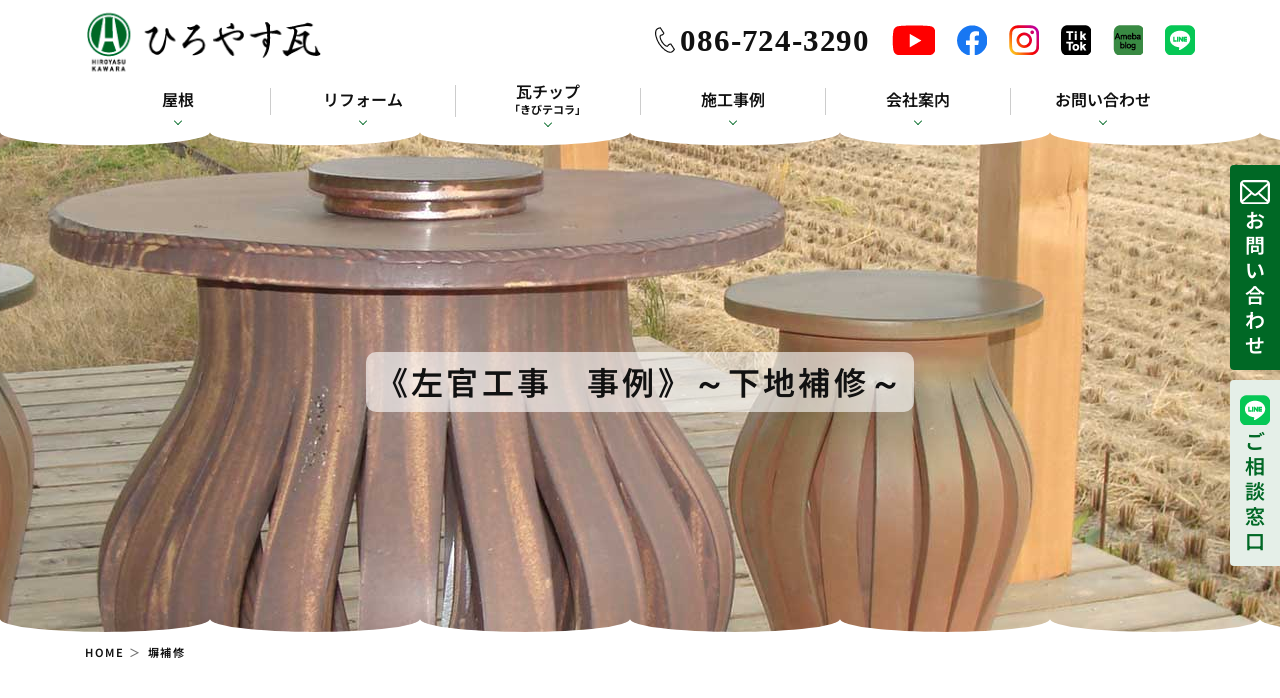

--- FILE ---
content_type: text/html; charset=UTF-8
request_url: https://hiroyasu-kawara.com/archives/tag/%E5%A1%80%E8%A3%9C%E4%BF%AE
body_size: 41936
content:
<!doctype html>
<html dir="ltr" lang="ja" prefix="og: https://ogp.me/ns#">
<head>
<meta charset="UTF-8">
<meta http-equiv="X-UA-Compatible" content="IE=edge">
<meta name="viewport" content="width=device-width, initial-scale=1">
<link rel="pingback" href="https://hiroyasu-kawara.com/xmlrpc.php">
<title>塀補修 - ひろやす瓦｜岡山県の瓦葺き替え・屋根リフォーム・雨漏り修理・太陽光発電・災害対応 ・Tecoraテコラ・廣安瓦建材</title>

		<!-- All in One SEO 4.6.5 - aioseo.com -->
		<meta name="robots" content="max-image-preview:large">
		<link rel="canonical" href="https://hiroyasu-kawara.com/archives/tag/%e5%a1%80%e8%a3%9c%e4%bf%ae">
		<meta name="generator" content="All in One SEO (AIOSEO) 4.6.5">
		<script type="application/ld+json" class="aioseo-schema">
			{"@context":"https:\/\/schema.org","@graph":[{"@type":"BreadcrumbList","@id":"https:\/\/hiroyasu-kawara.com\/archives\/tag\/%E5%A1%80%E8%A3%9C%E4%BF%AE#breadcrumblist","itemListElement":[{"@type":"ListItem","@id":"https:\/\/hiroyasu-kawara.com\/#listItem","position":1,"name":"\u5bb6","item":"https:\/\/hiroyasu-kawara.com\/","nextItem":"https:\/\/hiroyasu-kawara.com\/archives\/tag\/%e5%a1%80%e8%a3%9c%e4%bf%ae#listItem"},{"@type":"ListItem","@id":"https:\/\/hiroyasu-kawara.com\/archives\/tag\/%e5%a1%80%e8%a3%9c%e4%bf%ae#listItem","position":2,"name":"\u5840\u88dc\u4fee","previousItem":"https:\/\/hiroyasu-kawara.com\/#listItem"}]},{"@type":"CollectionPage","@id":"https:\/\/hiroyasu-kawara.com\/archives\/tag\/%E5%A1%80%E8%A3%9C%E4%BF%AE#collectionpage","url":"https:\/\/hiroyasu-kawara.com\/archives\/tag\/%E5%A1%80%E8%A3%9C%E4%BF%AE","name":"\u5840\u88dc\u4fee - \u3072\u308d\u3084\u3059\u74e6\uff5c\u5ca1\u5c71\u770c\u306e\u74e6\u847a\u304d\u66ff\u3048\u30fb\u5c4b\u6839\u30ea\u30d5\u30a9\u30fc\u30e0\u30fb\u96e8\u6f0f\u308a\u4fee\u7406\u30fb\u592a\u967d\u5149\u767a\u96fb\u30fb\u707d\u5bb3\u5bfe\u5fdc \u30fbTecora\u30c6\u30b3\u30e9\u30fb\u5ee3\u5b89\u74e6\u5efa\u6750","inLanguage":"ja","isPartOf":{"@id":"https:\/\/hiroyasu-kawara.com\/#website"},"breadcrumb":{"@id":"https:\/\/hiroyasu-kawara.com\/archives\/tag\/%E5%A1%80%E8%A3%9C%E4%BF%AE#breadcrumblist"}},{"@type":"Organization","@id":"https:\/\/hiroyasu-kawara.com\/#organization","name":"\u3072\u308d\u3084\u3059\u74e6\uff5c\u5ca1\u5c71\u770c\u306e\u74e6\u847a\u304d\u66ff\u3048\u30fb\u5c4b\u6839\u30ea\u30d5\u30a9\u30fc\u30e0\u30fb\u96e8\u6f0f\u308a\u4fee\u7406\u30fb\u592a\u967d\u5149\u767a\u96fb","description":"\u3072\u308d\u3084\u3059\u74e6\uff5c\u5ca1\u5c71\u770c\u306e\u74e6\u847a\u304d\u66ff\u3048\u30fb\u5c4b\u6839\u30ea\u30d5\u30a9\u30fc\u30e0\u30fb\u96e8\u6f0f\u308a\u4fee\u7406\u30fb\u592a\u967d\u5149\u767a\u96fb | \u5ca1\u5c71\u770c\u306e\u74e6\u847a\u304d\u66ff\u3048\u30fb\u5c4b\u6839\u30ea\u30d5\u30a9\u30fc\u30e0\u30fb\u96e8\u6f0f\u308a\u4fee\u7406\u30fb\u592a\u967d\u5149\u767a\u96fb\u30fb\u30bd\u30fc\u30e9\u30fc\u30d1\u30cd\u30eb\u30fbTecora\uff08\u30c6\u30b3\u30e9\uff09\u30fb\u707d\u5bb3\u5bfe\u5fdc\u306e\u4e8b\u306a\u3089\u300c\u3072\u308d\u3084\u3059\u74e6\u300d\u5ee3\u5b89\u74e6\u5efa\u6750\u306b\u304a\u4efb\u305b\u304f\u3060\u3055\u3044\uff01","url":"https:\/\/hiroyasu-kawara.com\/","telephone":"+81867243290","logo":{"@type":"ImageObject","url":"https:\/\/hiroyasu-kawara.com\/wp-content\/themes\/resta-ver2022\/library\/images\/logo\/logo.png","@id":"https:\/\/hiroyasu-kawara.com\/archives\/tag\/%E5%A1%80%E8%A3%9C%E4%BF%AE\/#organizationLogo"},"image":{"@id":"https:\/\/hiroyasu-kawara.com\/archives\/tag\/%E5%A1%80%E8%A3%9C%E4%BF%AE\/#organizationLogo"},"sameAs":["https:\/\/www.facebook.com\/hiroyasukawara\/","https:\/\/www.youtube.com\/channel\/UCpX8cS3jigrKfjJbSNuyCjg"]},{"@type":"WebSite","@id":"https:\/\/hiroyasu-kawara.com\/#website","url":"https:\/\/hiroyasu-kawara.com\/","name":"\u3072\u308d\u3084\u3059\u74e6\uff5c\u5ca1\u5c71\u770c\u306e\u74e6\u847a\u304d\u66ff\u3048\u30fb\u5c4b\u6839\u30ea\u30d5\u30a9\u30fc\u30e0\u30fb\u96e8\u6f0f\u308a\u4fee\u7406\u30fb\u592a\u967d\u5149\u767a\u96fb\u30fb\u707d\u5bb3\u5bfe\u5fdc \u30fbTecora\u30c6\u30b3\u30e9\u30fb\u5ee3\u5b89\u74e6\u5efa\u6750","description":"\u3072\u308d\u3084\u3059\u74e6\uff5c\u5ca1\u5c71\u770c\u306e\u74e6\u847a\u304d\u66ff\u3048\u30fb\u5c4b\u6839\u30ea\u30d5\u30a9\u30fc\u30e0\u30fb\u96e8\u6f0f\u308a\u4fee\u7406\u30fb\u592a\u967d\u5149\u767a\u96fb | \u5ca1\u5c71\u770c\u306e\u74e6\u847a\u304d\u66ff\u3048\u30fb\u5c4b\u6839\u30ea\u30d5\u30a9\u30fc\u30e0\u30fb\u96e8\u6f0f\u308a\u4fee\u7406\u30fb\u592a\u967d\u5149\u767a\u96fb\u30fb\u30bd\u30fc\u30e9\u30fc\u30d1\u30cd\u30eb\u30fbTecora\uff08\u30c6\u30b3\u30e9\uff09\u30fb\u707d\u5bb3\u5bfe\u5fdc\u306e\u4e8b\u306a\u3089\u300c\u3072\u308d\u3084\u3059\u74e6\u300d\u5ee3\u5b89\u74e6\u5efa\u6750\u306b\u304a\u4efb\u305b\u304f\u3060\u3055\u3044\uff01","inLanguage":"ja","publisher":{"@id":"https:\/\/hiroyasu-kawara.com\/#organization"}}]}
		</script>
		<!-- All in One SEO -->

<link rel="stylesheet" href="https://hiroyasu-kawara.com/wp-includes/css/dist/block-library/style.min.css">
<link rel="stylesheet" href="https://hiroyasu-kawara.com/wp-content/themes/hiroyasu-ver2024/library/css/block-style.css">
<link rel="stylesheet" href="https://hiroyasu-kawara.com/wp-content/themes/hiroyasu-ver2024/style.css">
<script  src='//ajax.googleapis.com/ajax/libs/jquery/3.5.1/jquery.min.js' id='jquery-js'></script>


<link rel="stylesheet" href="https://hiroyasu-kawara.com/wp-includes/css/dist/block-library/style.min.css">
<link rel="stylesheet" href="https://hiroyasu-kawara.com/wp-content/themes/hiroyasu-ver2024/library/css/block-style.css">

<link rel="stylesheet" href="https://hiroyasu-kawara.com/wp-content/themes/hiroyasu-ver2024/library/css/scroll-hint.css">


<link rel="stylesheet" href="https://hiroyasu-kawara.com/wp-content/themes/hiroyasu-ver2024/library/css/post.css">

<link rel="icon" href="https://hiroyasu-kawara.com/wp-content/themes/hiroyasu-ver2024/library/images/material/favicon.ico">
<link rel="apple-touch-icon" sizes="180x180" href="https://hiroyasu-kawara.com/wp-content/themes/hiroyasu-ver2024/library/images/material/apple-touch-icon.png">

<!-- Google tag (gtag.js) -->
<script async src="https://www.googletagmanager.com/gtag/js?id=G-5GTW8KV4JW"></script>
<script>
  window.dataLayer = window.dataLayer || [];
  function gtag(){dataLayer.push(arguments);}
  gtag('js', new Date());

  gtag('config', 'UA-61953862-31');
  gtag('config', 'G-5GTW8KV4JW');
</script>

</head>
<body class="archive tag tag-232">
  <div class="area-full new-header">
    <div class="row">
      <div class="area">
      <header id="header" class="header" itemscope="itemscope" itemtype="https://schema.org/WPHeader">
        <h1>ひろやす瓦｜岡山県の瓦葺き替え・屋根リフォーム・雨漏り修理・太陽光発電 | 岡山県の瓦葺き替え・屋根リフォーム・雨漏り修理・太陽光発電・ソーラーパネル・Tecora（テコラ）・災害対応の事なら「ひろやす瓦」廣安瓦建材にお任せください！</h1>
        <div id="gnav">
          <div class="logo">
            <a href="https://hiroyasu-kawara.com">
              <img src="https://hiroyasu-kawara.com/wp-content/themes/hiroyasu-ver2024/library/images/logo/logo.png" alt="ひろやす瓦｜岡山県の瓦葺き替え・屋根リフォーム・雨漏り修理・太陽光発電・災害対応 ・Tecoraテコラ・廣安瓦建材">
            </a>
          </div>
          <div class="head-link">
            <a itemprop="url" class="header-tel d-none d-l-inline-block" href="tel:086-724-3290">086-724-3290</a>
            <ul class="head-sns">
              <li><a href="https://www.youtube.com/channel/UCpX8cS3jigrKfjJbSNuyCjg" target="_blank" rel="noopener noreferrer"><img src="https://hiroyasu-kawara.com/wp-content/themes/hiroyasu-ver2024/library/images/icon/logo-youtube.png" alt="Youtube"></a></li>
              <li><a href="https://www.facebook.com/hiroyasukawara/" target="_blank" rel="noopener noreferrer"><img src="https://hiroyasu-kawara.com/wp-content/themes/hiroyasu-ver2024/library/images/icon/logo-facebook.png" alt="Facebook"></a></li>
              <li><a href="https://www.instagram.com/hiroyasu_kawara/" target="_blank" rel="noopener noreferrer"><img src="https://hiroyasu-kawara.com/wp-content/themes/hiroyasu-ver2024/library/images/icon/logo-instagram.png" alt="Instagram"></a></li>
              <li><a href="https://www.tiktok.com/@kawarahiroyasu" target="_blank" rel="noopener noreferrer"><img src="https://hiroyasu-kawara.com/wp-content/themes/hiroyasu-ver2024/library/images/icon/logo-tiktok.png" alt="TikTok"></a></li>
              <li><a href="https://ameblo.jp/ocha3/" target="_blank" rel="noopener noreferrer"><img src="https://hiroyasu-kawara.com/wp-content/themes/hiroyasu-ver2024/library/images/icon/logo-ameba.png" alt="Ameba blog"></a></li>
              <li><a href="https://liff.line.me/1645278921-kWRPP32q/?accountId=453tyysg" target="_blank" rel="noopener noreferrer"><img src="https://hiroyasu-kawara.com/wp-content/themes/hiroyasu-ver2024/library/images/icon/logo-line.png" alt="LINE"></a></li>
            </ul>
          </div>
          <div class="sp-nav-wrap">
            <a itemprop="url" class="header-tel-sp" href="tel:086-724-3290">
              <img src="https://hiroyasu-kawara.com/wp-content/themes/hiroyasu-ver2024/library/images/icon/tel-bk.svg" alt="電話">
            </a>
            <div class="accordion">
              <div id="nav-toggle">
                <div>
                  <span></span>
                  <span></span>
                  <span></span>
                </div>
              </div>
            </div>
            <div id="toggle">
              <div id="sp-menu">
                <div class="global-nav"><ul id="menu-new-sp-menu" class="menu"><li id="menu-item-15569" class="menu-item menu-item-type-post_type menu-item-object-page menu-item-has-children menu-item-15569"><a href="https://hiroyasu-kawara.com/roof_service">屋根<br><span></span></a>
<ul class="sub-menu">
	<li id="menu-item-15572" class="menu-item menu-item-type-post_type menu-item-object-page menu-item-15572"><a href="https://hiroyasu-kawara.com/roof_service/rooftile">屋根瓦工事<br><span></span></a></li>
	<li id="menu-item-15571" class="menu-item menu-item-type-post_type menu-item-object-page menu-item-15571"><a href="https://hiroyasu-kawara.com/roof_service/sheetmetalwork">屋根板金・樋工事<br><span></span></a></li>
	<li id="menu-item-15570" class="menu-item menu-item-type-post_type menu-item-object-page menu-item-15570"><a href="https://hiroyasu-kawara.com/roof_service/painting">屋根塗装・防水工事<br><span></span></a></li>
	<li id="menu-item-15573" class="menu-item menu-item-type-post_type menu-item-object-page menu-item-15573"><a href="https://hiroyasu-kawara.com/roof_service/slate">波板・スレート工事<br><span></span></a></li>
	<li id="menu-item-15574" class="menu-item menu-item-type-post_type menu-item-object-page menu-item-has-children menu-item-15574"><a href="https://hiroyasu-kawara.com/other_service">その他の屋根工事<br><span></span></a>
	<ul class="sub-menu">
		<li id="menu-item-15577" class="menu-item menu-item-type-post_type menu-item-object-page menu-item-15577"><a href="https://hiroyasu-kawara.com/other_service/shrines_temples">社寺の工事<br><span></span></a></li>
		<li id="menu-item-15578" class="menu-item menu-item-type-post_type menu-item-object-page menu-item-15578"><a href="https://hiroyasu-kawara.com/exterior_service/solar">太陽光発電工事<br><span></span></a></li>
		<li id="menu-item-15575" class="menu-item menu-item-type-post_type menu-item-object-page menu-item-15575"><a href="https://hiroyasu-kawara.com/other_service/renovation">工場改装・屋根遮熱工事<br><span></span></a></li>
		<li id="menu-item-15580" class="menu-item menu-item-type-post_type menu-item-object-page menu-item-15580"><a href="https://hiroyasu-kawara.com/inspection_service/drone-inspection">赤外線ドローン点検<br><span></span></a></li>
		<li id="menu-item-15579" class="menu-item menu-item-type-post_type menu-item-object-page menu-item-15579"><a href="https://hiroyasu-kawara.com/inspection_service/home-inspection">屋根の点検<br><span></span></a></li>
		<li id="menu-item-15576" class="menu-item menu-item-type-post_type menu-item-object-page menu-item-15576"><a href="https://hiroyasu-kawara.com/other_service/recovery">災害復旧<br><span></span></a></li>
	</ul>
</li>
</ul>
</li>
<li id="menu-item-15581" class="menu-item menu-item-type-post_type menu-item-object-page menu-item-has-children menu-item-15581"><a href="https://hiroyasu-kawara.com/reform_service">リフォーム<br><span></span></a>
<ul class="sub-menu">
	<li id="menu-item-15584" class="menu-item menu-item-type-post_type menu-item-object-page menu-item-15584"><a href="https://hiroyasu-kawara.com/interior_service">屋内（玄関・窓など）<br><span></span></a></li>
	<li id="menu-item-15583" class="menu-item menu-item-type-post_type menu-item-object-page menu-item-15583"><a href="https://hiroyasu-kawara.com/exterior_service">屋外（エクステリア・外壁など）<br><span></span></a></li>
	<li id="menu-item-15582" class="menu-item menu-item-type-post_type menu-item-object-page menu-item-15582"><a href="https://hiroyasu-kawara.com/reform_service/plumbing">水廻り（浴室・トイレなど）<br><span></span></a></li>
	<li id="menu-item-15585" class="menu-item menu-item-type-post_type menu-item-object-page menu-item-has-children menu-item-15585"><a href="https://hiroyasu-kawara.com/interior_service/interior_about">その他（介護リフォーム・草刈りなど）<br><span></span></a>
	<ul class="sub-menu">
		<li id="menu-item-15586" class="menu-item menu-item-type-post_type menu-item-object-page menu-item-15586"><a href="https://hiroyasu-kawara.com/other_service/dismantling">解体・改良工事<br><span></span></a></li>
		<li id="menu-item-15587" class="menu-item menu-item-type-post_type menu-item-object-page menu-item-15587"><a href="https://hiroyasu-kawara.com/other_service/familiar">身近なお困りごと<br><span></span></a></li>
	</ul>
</li>
</ul>
</li>
<li id="menu-item-15588" class="menu-item menu-item-type-post_type menu-item-object-page menu-item-has-children menu-item-15588"><a href="https://hiroyasu-kawara.com/exterior_service/tecora">瓦チップ「きびテコラ」<br><span></span></a>
<ul class="sub-menu">
	<li id="menu-item-15589" class="menu-item menu-item-type-post_type menu-item-object-page menu-item-15589"><a href="https://hiroyasu-kawara.com/exterior_service/tecora/tecora-info">業者の方向け成分表<br><span></span></a></li>
</ul>
</li>
<li id="menu-item-15590" class="menu-item menu-item-type-post_type menu-item-object-page menu-item-has-children menu-item-15590"><a href="https://hiroyasu-kawara.com/outline">会社案内<br><span></span></a>
<ul class="sub-menu">
	<li id="menu-item-15591" class="menu-item menu-item-type-post_type menu-item-object-page menu-item-15591"><a href="https://hiroyasu-kawara.com/outline/representative">代表紹介<br><span></span></a></li>
	<li id="menu-item-15592" class="menu-item menu-item-type-post_type menu-item-object-page menu-item-15592"><a href="https://hiroyasu-kawara.com/outline/recruit">採用情報<br><span></span></a></li>
</ul>
</li>
<li id="menu-item-15593" class="menu-item menu-item-type-post_type menu-item-object-page menu-item-15593"><a href="https://hiroyasu-kawara.com/about-construction">施工までの流れ<br><span></span></a></li>
<li id="menu-item-15594" class="menu-item menu-item-type-taxonomy menu-item-object-category menu-item-15594"><a href="https://hiroyasu-kawara.com/archives/category/work">施工事例<br><span></span></a></li>
<li id="menu-item-15595" class="menu-item menu-item-type-taxonomy menu-item-object-category menu-item-15595"><a href="https://hiroyasu-kawara.com/archives/category/newspaper">瓦しんぶん<br><span></span></a></li>
<li id="menu-item-15596" class="menu-item menu-item-type-taxonomy menu-item-object-category menu-item-15596"><a href="https://hiroyasu-kawara.com/archives/category/blog">ブログ<br><span></span></a></li>
<li id="menu-item-15597" class="menu-item menu-item-type-post_type menu-item-object-page menu-item-15597"><a href="https://hiroyasu-kawara.com/faq">よくあるご質問<br><span></span></a></li>
<li id="menu-item-15598" class="menu-item menu-item-type-post_type menu-item-object-page menu-item-15598"><a href="https://hiroyasu-kawara.com/contact">お問い合わせ<br><span></span></a></li>
</ul></div>
              </div>
              <div>
                <ul class="head-sns">
                  <li><a href="https://www.youtube.com/channel/UCpX8cS3jigrKfjJbSNuyCjg" target="_blank" rel="noopener noreferrer"><img src="https://hiroyasu-kawara.com/wp-content/themes/hiroyasu-ver2024/library/images/icon/logo-youtube.png" alt="Youtube"></a></li>
                  <li><a href="https://www.facebook.com/hiroyasukawara/" target="_blank" rel="noopener noreferrer"><img src="https://hiroyasu-kawara.com/wp-content/themes/hiroyasu-ver2024/library/images/icon/logo-facebook.png" alt="Facebook"></a></li>
                  <li><a href="https://www.instagram.com/hiroyasu_kawara/" target="_blank" rel="noopener noreferrer"><img src="https://hiroyasu-kawara.com/wp-content/themes/hiroyasu-ver2024/library/images/icon/logo-instagram.png" alt="Instagram"></a></li>
                  <li><a href="https://www.tiktok.com/@kawarahiroyasu" target="_blank" rel="noopener noreferrer"><img src="https://hiroyasu-kawara.com/wp-content/themes/hiroyasu-ver2024/library/images/icon/logo-tiktok.png" alt="TikTok"></a></li>
                  <li><a href="https://ameblo.jp/ocha3/" target="_blank" rel="noopener noreferrer"><img src="https://hiroyasu-kawara.com/wp-content/themes/hiroyasu-ver2024/library/images/icon/logo-ameba.png" alt="Ameba blog"></a></li>
                  <li><a href="https://liff.line.me/1645278921-kWRPP32q/?accountId=453tyysg" target="_blank" rel="noopener noreferrer"><img src="https://hiroyasu-kawara.com/wp-content/themes/hiroyasu-ver2024/library/images/icon/logo-line.png" alt="LINE"></a></li>
                </ul>
              </div>
            </div>
          </div>
        </div>
        <div id="pc-menu">
          <div class="global-nav">
<ul itemscope itemtype="https://schema.org/SiteNavigationElement">
<li itemprop="name" class="menu-item"><a itemprop="url" href="https://hiroyasu-kawara.com/roof_service" >屋根<br><span></span></a>
<ul class="sub-menu">
<li itemprop="name" class="menu-item"><a itemprop="url" href="https://hiroyasu-kawara.com/roof_service/rooftile" >屋根瓦工事<br><span></span></a></li>
<li itemprop="name" class="menu-item"><a itemprop="url" href="https://hiroyasu-kawara.com/roof_service/sheetmetalwork" >屋根板金・樋工事<br><span></span></a></li>
<li itemprop="name" class="menu-item"><a itemprop="url" href="https://hiroyasu-kawara.com/roof_service/painting" >屋根塗装・防水工事<br><span></span></a></li>
<li itemprop="name" class="menu-item"><a itemprop="url" href="https://hiroyasu-kawara.com/roof_service/slate" >波板・スレート工事<br><span></span></a></li>
<li itemprop="name" class="menu-item"><a itemprop="url" href="https://hiroyasu-kawara.com/other_service" >その他の屋根工事<br><span></span></a></li>
</ul>
</li>
<li itemprop="name" class="menu-item"><a itemprop="url" href="https://hiroyasu-kawara.com/reform_service" >リフォーム<br><span></span></a>
<ul class="sub-menu">
<li itemprop="name" class="menu-item"><a itemprop="url" href="https://hiroyasu-kawara.com/interior_service" >屋内（玄関・窓など）<br><span></span></a></li>
<li itemprop="name" class="menu-item"><a itemprop="url" href="https://hiroyasu-kawara.com/exterior_service" >屋外（エクステリア・外壁など）<br><span></span></a></li>
<li itemprop="name" class="menu-item"><a itemprop="url" href="https://hiroyasu-kawara.com/reform_service/plumbing" >水廻り（浴室・トイレなど）<br><span></span></a></li>
<li itemprop="name" class="menu-item"><a itemprop="url" href="https://hiroyasu-kawara.com/interior_service/interior_about" >その他（介護リフォーム・草刈りなど）<br><span></span></a></li>
</ul>
</li>
<li itemprop="name" class="menu-item"><a itemprop="url" href="https://hiroyasu-kawara.com/exterior_service/tecora" >瓦チップ<br><span>「きびテコラ」</span></a>
<ul class="sub-menu">
<li itemprop="name" class="menu-item"><a itemprop="url" href="https://hiroyasu-kawara.com/exterior_service/tecora/tecora-info" >業者の方向け成分表<br><span></span></a></li>
</ul>
</li>
<li itemprop="name" class="menu-item"><a itemprop="url" href="https://hiroyasu-kawara.com/archives/category/work" >施工事例<br><span></span></a></li>
<li itemprop="name" class="menu-item"><a itemprop="url" href="https://hiroyasu-kawara.com/outline" >会社案内<br><span></span></a>
<ul class="sub-menu">
<li itemprop="name" class="menu-item"><a itemprop="url" href="https://hiroyasu-kawara.com/outline/representative" >代表紹介<br><span></span></a></li>
<li itemprop="name" class="menu-item"><a itemprop="url" href="https://hiroyasu-kawara.com/outline/recruit" >採用情報<br><span></span></a></li>
<li itemprop="name" class="menu-item"><a itemprop="url" href="https://hiroyasu-kawara.com/archives/category/blog" >ブログ<br><span></span></a></li>
<li itemprop="name" class="menu-item"><a itemprop="url" href="https://hiroyasu-kawara.com/archives/category/newspaper" >瓦しんぶん<br><span></span></a></li>
</ul>
</li>
<li itemprop="name" class="menu-item"><a itemprop="url" href="https://hiroyasu-kawara.com/contact" >お問い合わせ<br><span></span></a></li>
</ul>
</div>          
        </div>
        <div class="head-side-banner-box text-center">
          <a class="head-side-banner-box-contact" href="https://hiroyasu-kawara.com/contact/">
            <img src="https://hiroyasu-kawara.com/wp-content/themes/hiroyasu-ver2024/library/images/content/svg/mail-wh.svg" alt="お問い合わせ">
            <div class="d-none d-m-inline-block">お問い合わせ</div>
          </a>
          <a class="head-side-banner-box-line" href="https://liff.line.me/1645278921-kWRPP32q/?accountId=453tyysg" target="_blank" rel="noopener noreferrer">
            <img src="https://hiroyasu-kawara.com/wp-content/themes/hiroyasu-ver2024/library/images/icon/logo-line.png" alt="LINE ご相談窓口">
            <div class="d-none d-m-inline-block">ご相談窓口</div>
          </a>
        </div>
      </header>
    </div>
    </div>
  </div>
  
    
  <div class="area-full page-top-image top-bg-deco fix-margin" style="background-image: url(https://hiroyasu-kawara.com/wp-content/uploads/2022/08/header-bgi35.jpg);">
    
    <div class="row">
      <div class="area">
        <h2 class="page-top-ttl">《左官工事　事例》～下地補修～</h2>
      </div>
    </div>
    
  </div>
  
    
  <div class="area">
    <div id="breadcrumb" itemscope itemtype="https://schema.org/BreadcrumbList"><ol><li itemscope itemtype="https://schema.org/ListItem" itemprop="itemListElement"><a href="https://hiroyasu-kawara.com/" itemprop="item"><span itemprop="name">HOME</span></a><meta itemprop="position" content="1"></li><li itemscope itemtype="https://schema.org/ListItem"><span itemprop="name">塀補修</span></li></ol></div>    
  </div>
  
  <div class="area">
    <main id="main">
                  <div class="archives-list card-list cf row">
            
            
            <div class="grid-m-4 documents md-h" itemscope="itemscope" itemtype="https://schema.org/Blog">
              <article class="post-list post-7268 post type-post status-publish format-standard has-post-thumbnail category-work category-info category-blog category-332 tag-pickup tag-24c41b84d514d724c1f134195fec75b2d181b3f5970a325cf50bf817e2db3253e524c41b84d514d724c1f134195fec75b2d181b3f5970a325cf50bf817e2db3253a124c41b84d514d724c1f134195fec75b2d181b3f5970a325cf50bf817e2db325 tag-24c41b84d514d724c1f134195fec75b2d181b3f5970a325cf50bf817e2db3253e524c41b84d514d724c1f134195fec75b2d181b3f5970a325cf50bf817e2db3253b724c41b84d514d724c1f134195fec75b2d181b3f5970a325cf50bf817e2db325 tag-42 tag-fence-work tag-54 tag-61 tag-220 tag-230 tag-231 tag-232 article cf" data-right-height-content="data-right-height-content">
                <h2 class="entry-no-title" itemprop="headline">
                  《左官工事　事例》～下地補修～                  
                </h2>
                <a href="https://hiroyasu-kawara.com/archives/7268" rel="bookmark" title="《左官工事　事例》～下地補修～" itemprop="url">
                                        
                    <figure class="eyecatch" itemscope itemtype='https://schema.org/ImageObject' itemprop="image">
                    <img src="https://hiroyasu-kawara.com/wp-content/uploads/2020/06/1585195378267-486x290.jpg" alt="Array" itemprop="thumbnailUrl">
                      <meta itemprop="url" content="https://hiroyasu-kawara.com/archives/7268">
                      <div itemprop="publisher" itemscope="itemscope" itemtype="https://schema.org/Organization">
                      <div itemprop="logo" itemscope="itemscope" itemtype="https://schema.org/ImageObject">
                      <meta itemprop="url" content="https://hiroyasu-kawara.com/wp-content/themes/hiroyasu-ver2024/library/images/material/ImageObject.png">
                      <meta itemprop="width" content="300">
                      <meta itemprop="height" content="200">
                      </div>
                      <meta itemprop="name" content="ひろやす瓦｜岡山県の瓦葺き替え・屋根リフォーム・雨漏り修理・太陽光発電・災害対応 ・Tecoraテコラ・廣安瓦建材">
                      </div>
                    
                    </figure>
                      <section class="entry-content cf" itemprop="Text">
                        <h2 class="h2 entry-title" itemprop="headline">
                          《左官工事　事例》～下地補修～                          
                        </h2>
                                                  
                          <div class="description" itemprop="description">
                            ⇓　壁にヒビが発生しています。⇓ 今回は壁の塗装をさせていただきました。塗装をき…                            
                          </div>
                        
                        <div class="byline entry-meta vcard mt10">
                                                    
                            <time datetime="2020-06-04" itemprop="dateModified">
                              2020年6月4日                              
                            </time>
                          
                        </div>
                      </section>
                  </a>
              </article>
            </div>
                        
            
          </div>      
        <nav class="pagination cf">
</nav>

     </main>
  </div>

  <div id="page-top">
    <img src="https://hiroyasu-kawara.com/wp-content/themes/hiroyasu-ver2024/library/images/material/go-to-top.png" alt="ページトップへ">
  </div>


          
    <div class="documents lg-h"></div>
    
    
    <section class="area-full contact-area" itemscope itemtype="https://schema.org/WebPage">
      <div class="row">
        
        <div class="area documents documents-under lg-h">
        
          <div class="contact-box">
            <div class="row">
              <div class="grid-12 documents text-center">
                <h2 class="main-title" itemprop="headline">お見積りや<br class="pc-none">お問い合わせは<br class="pc-none">こちらまで</h2>
              </div>
            </div>
            <div class="row align-center">
              <div class="line-contact grid-m-4 documents">
                <h3 itemprop="headline">LINEでのお問い合わせ</h3>
                <a href="https://line.me/R/ti/p/@453tyysg?from=page&accountId=453tyysg" target="_blank" rel="noopener noreferrer" class="main-btn line-text mt10" itemprop="description">今すぐLINEする</a>
              </div>
              <div class="mail-contact grid-m-4 documents">
                <h3 itemprop="headline">メールでのお問い合わせ</h3>
                <a href="https://hiroyasu-kawara.com/contact/" class="main-btn mail-text mt10" itemprop="description">お問い合わせ</a>
              </div>
              <div class="grid-m-4 documents">
                <div class="tel-contact">
                  <h3 itemprop="headline">お電話でのお問い合わせ</h3>
                  <p class="tel-number mt10" itemprop="description"><a href="tel:086-724-3290">086-724-3290</a></p>
                  <p class="tel-contact-time mt0" itemprop="description">受付時間(平日) <br class="d-none d-m-inline-block d-l-none">8時00分～17時00分</p>
                </div>
              </div>
            </div>
          </div>
        </div>
      </div>
    </section>
    
  <footer id="footer" class="footer" itemscope="itemscope" itemtype="https://schema.org/WPFooter">
    <div class="area footer-mg">
      <div class="row">
        <div class="grid-l-4 grid-m-5 documents">
          <div class="footer-logo">
            <a href="https://hiroyasu-kawara.com">
              <span class="logo-text">お客様のご要望を第一に考えた工事をご提供しています。</span>
              <img src="https://hiroyasu-kawara.com/wp-content/themes/hiroyasu-ver2024/library/images/logo/logo.png" alt="ひろやす瓦｜岡山県の瓦葺き替え・屋根リフォーム・雨漏り修理・太陽光発電・災害対応 ・Tecoraテコラ・廣安瓦建材">
            </a>
          </div>
          <div class="footer-org" itemscope="itemscope" itemtype="https://schema.org/Organization">
            <p class="mb0 footer-org-ttl" itemprop="name">有限会社廣安瓦建材</p>
            <p class="mt10 mb0" itemprop="address" itemscope itemtype="https://schema.org/PostalAddress">〒<span itemprop="postalCode">709-2121</span><br><span itemprop="addressRegion">岡山県</span><span itemprop="addressLocality">岡山市</span><span itemprop="streetAddress">北区御津宇垣13-5</span></p>
            <p class="entry-no-title">営業時間 : 8:00～17:00<br>定休日 : 土・日・祝日</p>
            <p class="mt0 mb0"><span itemprop="telephone">TEL：086-724-3290</span><br><span itemprop="faxNumber">FAX：086-724-2897</span></p>
            <meta itemprop="url" content="https://hiroyasu-kawara.com">
            <div itemprop="image" itemscope="itemscope" itemtype="https://schema.org/ImageObject">
              <meta itemprop="url" content="https://hiroyasu-kawara.com/wp-content/themes/hiroyasu-ver2024/library/images/material/ImageObject.png">
            </div>
          </div>
          <p class="mt10 mb0 permission-number">屋根工事業：岡山県知事許可(般-4)第16959号<br>産業廃棄物収集運搬業許可岡山県第03300115313号</p>
          <ul class="footer-sns">
            <li><a href="https://www.youtube.com/channel/UCpX8cS3jigrKfjJbSNuyCjg" target="_blank" rel="noopener noreferrer"><img src="https://hiroyasu-kawara.com/wp-content/themes/hiroyasu-ver2024/library/images/icon/logo-youtube.png" alt="Youtube"></a></li>
            <li><a href="https://www.facebook.com/hiroyasukawara/" target="_blank" rel="noopener noreferrer"><img src="https://hiroyasu-kawara.com/wp-content/themes/hiroyasu-ver2024/library/images/icon/logo-facebook.png" alt="Facebook"></a></li>
            <li><a href="https://www.instagram.com/hiroyasu_kawara/" target="_blank" rel="noopener noreferrer"><img src="https://hiroyasu-kawara.com/wp-content/themes/hiroyasu-ver2024/library/images/icon/logo-instagram.png" alt="Instagram"></a></li>
            <li><a href="https://www.tiktok.com/@kawarahiroyasu" target="_blank" rel="noopener noreferrer"><img src="https://hiroyasu-kawara.com/wp-content/themes/hiroyasu-ver2024/library/images/icon/logo-tiktok.png" alt="TikTok"></a></li>
            <li><a href="https://ameblo.jp/ocha3/" target="_blank" rel="noopener noreferrer"><img src="https://hiroyasu-kawara.com/wp-content/themes/hiroyasu-ver2024/library/images/icon/logo-ameba.png" alt="Ameba blog"></a></li>
            <li><a href="https://liff.line.me/1645278921-kWRPP32q/?accountId=453tyysg" target="_blank" rel="noopener noreferrer"><img src="https://hiroyasu-kawara.com/wp-content/themes/hiroyasu-ver2024/library/images/icon/logo-line.png" alt="LINE"></a></li>
          </ul>
          <div class="row">
            <div class="grid-6 footer-small-menu">
              <div class="menu-footer-menu7-container"><ul id="menu-footer-menu7" class="menu"><li id="menu-item-11804" class="menu-item menu-item-type-post_type menu-item-object-page menu-item-11804"><a href="https://hiroyasu-kawara.com/site-policy">利用規約<br><span></span></a></li>
<li id="menu-item-11803" class="menu-item menu-item-type-post_type menu-item-object-page menu-item-privacy-policy menu-item-11803"><a href="https://hiroyasu-kawara.com/privacy-policy">プライバシーポリシー<br><span></span></a></li>
<li id="menu-item-16073" class="menu-item menu-item-type-post_type menu-item-object-page menu-item-16073"><a href="https://hiroyasu-kawara.com/faq">よくあるご質問<br><span></span></a></li>
</ul></div>
            </div>
            <div class="grid-6 footer-small-menu documents">
              <ul>
                <li>
                  <a class="footer-small-menu-link" href="https://www.yane.or.jp/" target="_blank" rel="noopener noreferrer">
                    全日本瓦工事業連盟
                  </a>
                </li>
                <li>
                  <a class="footer-small-menu-link" href="https://tecorakai.jp/" target="_blank" rel="noopener noreferrer">
                    全国テコラ会
                  </a>
                </li>
              </ul>
            </div>
          </div>
        </div>
        <div class="grid-l-8 grid-m-7">
          <div class="row">
            <div class="grid-l-4 grid-6">
              <p class="footer-menu-ttl"><a href="https://hiroyasu-kawara.com/roof_service/">屋根</a></p>
              <div class="footer-menu">
                <div class="menu-new-footer-menu1-container"><ul id="menu-new-footer-menu1" class="menu"><li id="menu-item-15540" class="menu-item menu-item-type-post_type menu-item-object-page menu-item-15540"><a href="https://hiroyasu-kawara.com/roof_service/rooftile">屋根瓦工事<br><span></span></a></li>
<li id="menu-item-15539" class="menu-item menu-item-type-post_type menu-item-object-page menu-item-15539"><a href="https://hiroyasu-kawara.com/roof_service/sheetmetalwork">屋根板金・樋工事<br><span></span></a></li>
<li id="menu-item-15538" class="menu-item menu-item-type-post_type menu-item-object-page menu-item-15538"><a href="https://hiroyasu-kawara.com/roof_service/painting">屋根塗装・防水工事<br><span></span></a></li>
<li id="menu-item-15541" class="menu-item menu-item-type-post_type menu-item-object-page menu-item-15541"><a href="https://hiroyasu-kawara.com/roof_service/slate">波板・スレート工事<br><span></span></a></li>
<li id="menu-item-15542" class="menu-item menu-item-type-post_type menu-item-object-page menu-item-has-children menu-item-15542"><a href="https://hiroyasu-kawara.com/other_service">その他の屋根工事<br><span></span></a>
<ul class="sub-menu">
	<li id="menu-item-15544" class="menu-item menu-item-type-post_type menu-item-object-page menu-item-15544"><a href="https://hiroyasu-kawara.com/other_service/shrines_temples">社寺の工事<br><span></span></a></li>
	<li id="menu-item-15547" class="menu-item menu-item-type-post_type menu-item-object-page menu-item-15547"><a href="https://hiroyasu-kawara.com/exterior_service/solar">太陽光発電工事<br><span></span></a></li>
	<li id="menu-item-15543" class="menu-item menu-item-type-post_type menu-item-object-page menu-item-15543"><a href="https://hiroyasu-kawara.com/other_service/renovation">工場改装・屋根遮熱工事<br><span></span></a></li>
	<li id="menu-item-15546" class="menu-item menu-item-type-post_type menu-item-object-page menu-item-15546"><a href="https://hiroyasu-kawara.com/inspection_service/drone-inspection">赤外線ドローン点検<br><span></span></a></li>
	<li id="menu-item-15545" class="menu-item menu-item-type-post_type menu-item-object-page menu-item-15545"><a href="https://hiroyasu-kawara.com/inspection_service/home-inspection">屋根の点検<br><span></span></a></li>
	<li id="menu-item-15548" class="menu-item menu-item-type-post_type menu-item-object-page menu-item-15548"><a href="https://hiroyasu-kawara.com/other_service/recovery">災害復旧<br><span></span></a></li>
</ul>
</li>
</ul></div>              </div>
              
            </div>
            <div class="grid-l-4 grid-6">
              <p class="footer-menu-ttl"><a href="https://hiroyasu-kawara.com/reform_service/">リフォーム</a></p>
              <div class="footer-menu">
                <div class="menu-new-footer-menu2-container"><ul id="menu-new-footer-menu2" class="menu"><li id="menu-item-15533" class="menu-item menu-item-type-post_type menu-item-object-page menu-item-15533"><a href="https://hiroyasu-kawara.com/interior_service">屋内<br><span></span></a></li>
<li id="menu-item-15532" class="menu-item menu-item-type-post_type menu-item-object-page menu-item-15532"><a href="https://hiroyasu-kawara.com/exterior_service">屋外<br><span></span></a></li>
<li id="menu-item-15531" class="menu-item menu-item-type-post_type menu-item-object-page menu-item-15531"><a href="https://hiroyasu-kawara.com/reform_service/plumbing">水廻り<br><span></span></a></li>
<li id="menu-item-15536" class="menu-item menu-item-type-post_type menu-item-object-page menu-item-has-children menu-item-15536"><a href="https://hiroyasu-kawara.com/interior_service/interior_about">その他のリフォーム工事<br><span></span></a>
<ul class="sub-menu">
	<li id="menu-item-15534" class="menu-item menu-item-type-post_type menu-item-object-page menu-item-15534"><a href="https://hiroyasu-kawara.com/other_service/dismantling">解体・改良工事<br><span></span></a></li>
	<li id="menu-item-15535" class="menu-item menu-item-type-post_type menu-item-object-page menu-item-15535"><a href="https://hiroyasu-kawara.com/other_service/familiar">身近なお困りごと<br><span></span></a></li>
</ul>
</li>
</ul></div>
              </div>
              <p class="footer-menu-ttl"><a href="https://hiroyasu-kawara.com/exterior_service/tecora">瓦チップ「きびテコラ」</a></p>
              <div class="footer-menu">
                <div class="menu-new-footer-menu4-container"><ul id="menu-new-footer-menu4" class="menu"><li id="menu-item-15520" class="menu-item menu-item-type-post_type menu-item-object-page menu-item-15520"><a href="https://hiroyasu-kawara.com/exterior_service/tecora/tecora-info">業者の方向け成分表<br><span></span></a></li>
</ul></div>                
              </div>
              <p class="footer-menu-ttl"><a href="https://hiroyasu-kawara.com/archives/category/work/">施工事例</a></p>
            </div>
            <div class="grid-l-4">
              <div class="row">
                <div class="grid-6 grid-l-12">
                  <p class="footer-menu-ttl"><a href="https://hiroyasu-kawara.com/outline/">会社案内</a></p>
                  <div class="footer-menu">
                    <div class="menu-footer-menu3-container"><ul id="menu-footer-menu3" class="menu"><li id="menu-item-11778" class="menu-item menu-item-type-post_type menu-item-object-page menu-item-11778"><a href="https://hiroyasu-kawara.com/outline/representative">代表紹介<br><span></span></a></li>
<li id="menu-item-11779" class="menu-item menu-item-type-post_type menu-item-object-page menu-item-11779"><a href="https://hiroyasu-kawara.com/outline/recruit">採用情報<br><span></span></a></li>
</ul></div>
                  </div>
                  <p class="footer-menu-ttl"><a href="https://hiroyasu-kawara.com/about-construction/">施工までの流れ</a></p>
                </div>
                <div class="grid-6 grid-l-12">
                  <p class="footer-menu-ttl"><a href="https://hiroyasu-kawara.com/archives/category/newspaper/">瓦しんぶん</a></p>
                  <p class="footer-menu-ttl"><a href="https://hiroyasu-kawara.com/archives/category/blog/">ブログ</a></p>
                  <p class="footer-menu-ttl"><a href="https://hiroyasu-kawara.com/contact/">お問い合わせ</a></p>
                </div>
              </div>
            </div>
          </div>
        </div>
      </div>
    </div>
    <div class="area-full documents">
      <p class="footer-copy text-center mt0 mb20">Copyright ひろやす瓦｜岡山県の瓦葺き替え・屋根リフォーム・雨漏り修理・太陽光発電 . All Rights Reserved.</p>
    </div>
  </footer>
  <script  src='https://hiroyasu-kawara.com/wp-content/themes/hiroyasu-ver2024/library/js/custom.js' id='custom-js'></script>
  
  <script src="https://hiroyasu-kawara.com/wp-content/themes/hiroyasu-ver2024/library/js/scroll-hint.js"></script>
  <script>
    new ScrollHint('.js-scrollable');
  </script>

  </body>

  </html>

--- FILE ---
content_type: image/svg+xml
request_url: https://hiroyasu-kawara.com/wp-content/themes/hiroyasu-ver2024/library/images/icon/link.svg
body_size: 256
content:
<svg id="レイヤー_1" data-name="レイヤー 1" xmlns="http://www.w3.org/2000/svg" width="50" height="50" viewBox="0 0 50 50"><path id="パス_433" data-name="パス 433" d="M13.75,4.75h31.5v31.5H13.75ZM10,40H49V1H10Z" fill="#006825"/><path id="パス_434" data-name="パス 434" d="M1,10V49H40V45.25H4.75V10Z" fill="#006825"/></svg>

--- FILE ---
content_type: image/svg+xml
request_url: https://hiroyasu-kawara.com/wp-content/themes/hiroyasu-ver2024/library/images/content/svg/tel.svg
body_size: 857
content:
<svg xmlns="http://www.w3.org/2000/svg" width="29.15" height="34.573" viewBox="0 0 29.15 34.573">
  <g id="グループ_39" data-name="グループ 39" transform="matrix(0.985, 0.174, -0.174, 0.985, 6.289, 1.214)">
    <g id="グループ_35" data-name="グループ 35" transform="translate(0 0)">
      <path id="パス_436" data-name="パス 436" d="M1.964,1.214C0,2.491-.391,6.481.352,9.734a29.385,29.385,0,0,0,3.884,9.13,30.513,30.513,0,0,0,6.752,7.27c2.667,2,6.468,3.279,8.436,2a9.969,9.969,0,0,0,2.542-2.726l-1.058-1.63L18,19.3c-.216-.333-1.571-.029-2.259.361A6.555,6.555,0,0,0,13.957,21.6c-.637.368-1.17,0-2.285-.512-1.369-.63-2.909-2.588-4.135-4.361-1.119-1.842-2.28-4.047-2.3-5.554-.013-1.227-.131-1.863.465-2.294a6.563,6.563,0,0,0,2.5-.838c.636-.469,1.467-1.583,1.251-1.916L6.547,1.635,5.49,0A9.972,9.972,0,0,0,1.964,1.214" transform="translate(0 0)" fill="none" stroke="#111" stroke-width="2"/>
    </g>
  </g>
</svg>


--- FILE ---
content_type: image/svg+xml
request_url: https://hiroyasu-kawara.com/wp-content/themes/hiroyasu-ver2024/library/images/content/svg/top-bg-deco1.svg
body_size: 362
content:
<svg id="レイヤー_1" data-name="レイヤー 1" xmlns="http://www.w3.org/2000/svg" width="210" height="14" viewBox="0 0 210 14"><path id="前面オブジェクトで型抜き_1-2" data-name="前面オブジェクトで型抜き 1-2" d="M105,13.36c-28,0-54.41-1.39-74.25-3.9A147.05,147.05,0,0,1,8.25,5.23C2.78,3.59,0,1.85,0,.05H210c0,1.8-2.78,3.54-8.25,5.18a147.05,147.05,0,0,1-22.5,4.23C159.41,12,133,13.36,105,13.36Z" fill="#fff"/></svg>